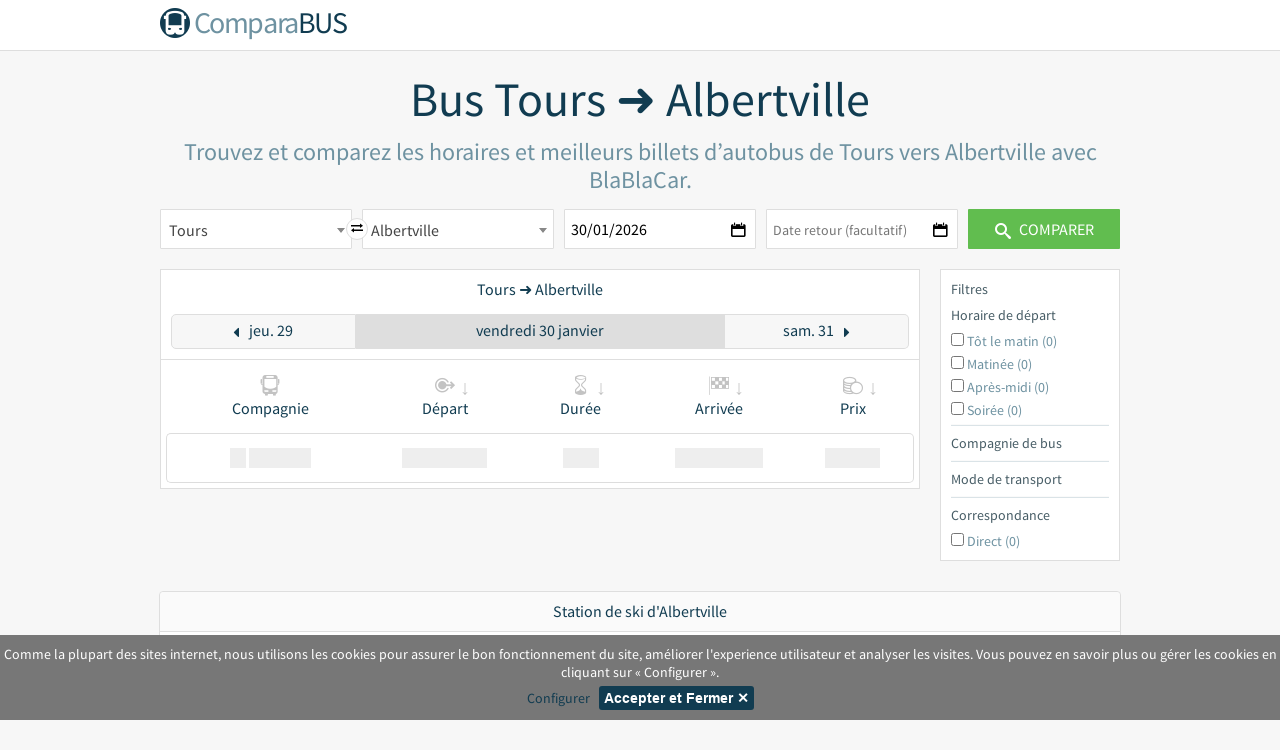

--- FILE ---
content_type: text/html; charset=UTF-8
request_url: https://www.comparabus.com/fr/bus-Tours-Albertville-357-2367
body_size: 6655
content:
<!DOCTYPE html>
<html lang="fr">
<head>
            <title>Bus Tours Albertville pas cher | ComparaBUS.com</title>
                <meta name="description" content="Trouvez et comparez les horaires et meilleurs billets d’autobus de Tours vers Albertville avec BlaBlaCar.">
            <meta charset="utf-8">
        <meta name="viewport" content="width=device-width, initial-scale=1, maximum-scale=1">
            
    
        <link rel="apple-touch-icon" sizes="57x57" href="/images/favicon_cb/apple-touch-icon-57x57.png">
    <link rel="apple-touch-icon" sizes="60x60" href="/images/favicon_cb/apple-touch-icon-60x60.png">
    <link rel="apple-touch-icon" sizes="72x72" href="/images/favicon_cb/apple-touch-icon-72x72.png">
    <link rel="apple-touch-icon" sizes="76x76" href="/images/favicon_cb/apple-touch-icon-76x76.png">
    <link rel="apple-touch-icon" sizes="114x114" href="/images/favicon_cb/apple-touch-icon-114x114.png">
    <link rel="apple-touch-icon" sizes="120x120" href="/images/favicon_cb/apple-touch-icon-120x120.png">
    <link rel="apple-touch-icon" sizes="144x144" href="/images/favicon_cb/apple-touch-icon-144x144.png">
    <link rel="apple-touch-icon" sizes="152x152" href="/images/favicon_cb/apple-touch-icon-152x152.png">
    <link rel="apple-touch-icon" sizes="180x180" href="/images/favicon_cb/apple-touch-icon-180x180.png">
    <link rel="icon" type="image/png" href="/images/favicon_cb/favicon-32x32.png" sizes="32x32">
    <link rel="icon" type="image/png" href="/images/favicon_cb/android-chrome-192x192.png" sizes="192x192">
    <link rel="icon" type="image/png" href="/images/favicon_cb/favicon-96x96.png" sizes="96x96">
    <link rel="icon" type="image/png" href="/images/favicon_cb/favicon-16x16.png" sizes="16x16">
    <link rel="manifest" href="/images/favicon_cb/manifest.json">
    <link rel="shortcut icon" href="/images/favicon_cb/favicon.ico">
    <meta name="msapplication-TileColor" content="#da532c">
    <meta name="msapplication-TileImage" content="/images/favicon_cb/mstile-144x144.png">
    <meta name="msapplication-config" content="/images/favicon_cb/browserconfig.xml">
    <meta name="theme-color" content="#ffffff">

            <link href="https://www.comparabus.com/fr/bus-Tours-Albertville-357-2367" rel="canonical" />
        
        
    
    <script>
    var Conf = App = {
        language: "fr",
        currency: "EUR",
        locale: "fr_FR",
        odpage: "\/fr\/bus-O-D-0-0",
        redirect: "fakeurl",
        api: {
            stop_from: "/api/stops/departure",
            stop_to: "/api/stops/arrival",
            route_company: '/api/routes',
            price_company: '/api/prices',
            favicon: '//cdn-10833.kxcdn.com/image/getimage',
            calendar: '//cdn-10833.kxcdn.com/api/calendarPrices',
            redirect: "/fr/redirect"
        },
        img: {
            markerDeparture: '/images/mm_20_red.png',
            markerArrival: '/images/mm_20_blue.png',
            markerUnselected: '/images/map-unselected-departure_blue.png'
        },
        i18n: {
            'homepage_search_origin' : "D\u00e9part de",
            'homepage_search_destination' : "Arriv\u00e9e \u00e0",
            'homepage_search_departDate' : "Date aller",
            'homepage_search_returnDate' : "Date retour (facultatif)",
            'homepage_search_submit' : "Comparer",
            'homepage_search_returnDate_placeholder': "Aller simple",
            'homepage.search.noResults': "Pas de r\u00e9sultats",
            'homepage.search.searching':"Recherche...",
            'homepage_search_param_missing' : "Veuillez renseigner la ville de d\u00e9part, d'arriv\u00e9e ainsi que la date",
            'result_company' : "Compagnie",
            'result_departure' : "D\u00e9part",
            'result_duration' : "Dur\u00e9e",
            'result_arrival' : "Arriv\u00e9e",
            'result_price' : "Prix",

            'result_noresults' : "Pas de r\u00e9sultats. Selectionner une autre date",
            'result_nomorebus' : "Autres moyens de transport",
            'result_sponsorised' : "Sponsoris\u00e9",

            'result_skyscanner' : "Vols fournis par",
            'result_full' : "Complet",

            'result_filter_type_bus' : "Bus",
            'result_filter_type_train' : "Train",
            'result_filter_type_carpooling' : "Covoiturage",
            'result_filter_type_flight' : "Avion",

            'result_ad_driiveme_title' : "en voiture",
            'result_ad_driiveme_message' : "Rapatriez un v\u00e9hicule pour 1\u20ac",
            'result_noresults_adbbc' : "Recevez jusqu\u2019\u00e0 100\u20ac de Bonus Covoiturage en tant que conducteur sur",

            'result_filter_title' : "Filtres",
            'result_filter_departure_title' : "Horaire de d\u00e9part",
            'result_filter_departure_earlymorning' : "T\u00f4t le matin",
            'result_filter_departure_morning' : "Matin\u00e9e",
            'result_filter_departure_afternoon' : "Apr\u00e8s-midi",
            'result_filter_departure_night' : "Soir\u00e9e",
            'result_filter_companybus_title' : "Compagnie de bus",
            'result_filter_company_title' : "Sites",
            'result_filter_type_title' : "Mode de transport",
            'result_filter_connection_title' : "Correspondance",
            'result_filter_connection_direct' : "Direct",

            'datepickerjs': {
        closeText: "Fermer",
        prevText: "Précédent",
        nextText: "Suivant",
        currentText: "Aujourd'hui",
        monthNames: [ "janvier", "février", "mars", "avril", "mai", "juin",
                "juillet", "août", "septembre", "octobre", "novembre", "décembre" ],
        monthNamesShort: [ "janv.", "févr.", "mars", "avr.", "mai", "juin",
                "juil.", "août", "sept.", "oct.", "nov.", "déc." ],
        dayNames: [ "dimanche", "lundi", "mardi", "mercredi", "jeudi", "vendredi", "samedi" ],
        dayNamesShort: [ "dim.", "lun.", "mar.", "mer.", "jeu.", "ven.", "sam." ],
        dayNamesMin: [ "D","L","M","M","J","V","S" ],
        weekHeader: "Sem.",
        dateFormat: "dd/mm/yy",
        firstDay: 1,
        isRTL: false,
        showMonthAfterYear: false,
        yearSuffix: "" },
        },
        top: [{
                        depStopId: 357,
            depStopName: "Tours",
            arrStopId: 2367,
            arrStopName: "Albertville",
            dateFrom: null,
            dateTo: null,
            type :"bus"
        }]
    };
</script>

    
    <link rel="stylesheet" type="text/css" media="screen" href="/build/desktop.f892f48a.css" />
    <script src="/build/desktop.ffe52d61.js"></script>
    <script async src="https://www.googletagmanager.com/gtag/js?id=UA-1744203-8"></script>
<script>
    window.dataLayer = window.dataLayer || [];
    function gtag(){dataLayer.push(arguments);}
    if(window.isCookieConsentAccepted && isCookieConsentAccepted() === true)
        gtag('consent', 'default', {ad_storage: "denied", analytics_storage: "granted"});
    else
        gtag('consent', 'default', {ad_storage: "denied", analytics_storage: "denied"});
    gtag('js', new Date());
    gtag('config', 'UA-1744203-8', { 'anonymize_ip': true });

    if(!window.isCookieConsentAccepted)
        gtag('event', 'missing function', {'event_category': 'consent'});
    else if(isCookieConsentAccepted())
        gtag('event', 'previously accepted', {'event_category': 'consent'});
    else
        gtag('event', 'pending-or-denied', {'event_category': 'consent'});

</script>




</head>
<body class="page-fromatob page_bus_od__RG__fr">
    <header>
        <div class="title">
            <a href="/fr/" class="logo-text">
                <span class="icon-cblogo"></span>
                <span class="text"><b>Compara</b>BUS</span>
            </a>
        </div>
    </header>

    <section class="main ">

    <div class="search">
                    <h1>Bus Tours ➜ Albertville</h1>
            <h2>Trouvez et comparez les horaires et meilleurs billets d’autobus de Tours vers Albertville avec BlaBlaCar.</h2>
        
        <div class="search-form">
                        <div class="item i1">
                <select class="location from"
                        name="stopFrom"
                        data-placeholder="Départ de">
                                            <option value="357" selected="selected">Tours</option>
                                    </select>
            </div>
            <div class="i5 invert-route">
                <i class="icon-transfer"></i>
            </div>
            <div class="item i2">
                <select class="location to"
                        name="stopTo"
                        data-placeholder="Arrivée à">
                                            <option value="2367" selected="selected">Albertville</option>
                                    </select>
            </div>
            <div class="item i3">
                <input type="text" name="dateFrom" placeholder="Date aller" readonly/>
            </div>
            <div class="item i4">
                <input type="text" placeholder="Date retour (facultatif)" name="dateTo" readonly/>
            </div>
            <button id="search" class="primary"><span class="icon-search"></span> Comparer</button>
        </div>
    </div>
</section>

    <div id="result-view-ui" >
        <div id="result-view-ui-prices"></div>
        <div id="result-view-ui-filter"></div>
    </div>

    
                        <div class="cms" data-id="" data-path="/fr/bus-o-d-357-2367"></div>
        
                             

                                                    <section class="panel">
	<h2 class="panel-heading">Station de ski d'Albertville</h2>

	<div class="panel-body">
		<p>Implantée au cœur des Alpes, la capitale de la 16e édition des Jeux olympiques d’hiver en 1992, <strong>la station de ski d’Albertville</strong> est située dans le département de la Savoie, en région Auvergne Rhône Alpes. Elle bénéficie d’un emplacement géographique idéal en raison de sa proximité avec de grandes stations de ski savoyardes. Albertville donne accès au <strong>domaine skiable des 2 Alpes, Montgenèvre, Val Thorens, et Val-d'Isère</strong>. La saison de ski 2016/2017 débute le 04 décembre et se termine à la mi-avril à Albertville. Certaines stations près d’Albertville ne sont pas desservies par le train. En effet, pour s’y rendre, il faut d’abord prendre le train pour atteindre <strong>la gare SNCF d’Albertville</strong>, ensuite continuer en navette vers la station de destination choisie.</p>
	</div>
</section>
                            <div class="cms" data-id="255" data-path="/fr/bus-o-d/destination/2367"></div>
    
    

            <section class="panel">
            <h2 class="panel-heading">Lignes populaires depuis Tours</h2>
            <div class="panel-body">
                <div class="row">
                                        <div class="col-md-3">
                        <ul class="list-unstyled">
                                                            <li><a href="/fr/bus-Tours-Aeroport-de-paris-charlesdegaulle-cdg-357-4">Bus Tours Aéroport de Paris Charles-de-Gaulle CDG</a></li>
                                                            <li><a href="/fr/bus-Tours-Lille-357-6">Bus Tours Lille</a></li>
                                                            <li><a href="/fr/bus-Tours-Paris-357-10">Bus Tours Paris</a></li>
                                                            <li><a href="/fr/bus-Tours-Agen-357-294">Bus Tours Agen</a></li>
                                                            <li><a href="/fr/bus-Tours-Aix-en-provence-357-295">Bus Tours Aix en Provence</a></li>
                                                            <li><a href="/fr/bus-Tours-Angers-357-296">Bus Tours Angers</a></li>
                                                            <li><a href="/fr/bus-Tours-Annecy-357-297">Bus Tours Annecy</a></li>
                                                            <li><a href="/fr/bus-Tours-Annemasse-357-298">Bus Tours Annemasse</a></li>
                                                            <li><a href="/fr/bus-Tours-Arpajon-357-299">Bus Tours Arpajon</a></li>
                                                            <li><a href="/fr/bus-Tours-Avignon-357-300">Bus Tours Avignon</a></li>
                                                            <li><a href="/fr/bus-Tours-Bayonne-357-301">Bus Tours Bayonne</a></li>
                                                            <li><a href="/fr/bus-Tours-Belfort-357-302">Bus Tours Belfort</a></li>
                                                            <li><a href="/fr/bus-Tours-Besancon-357-303">Bus Tours Besançon</a></li>
                                                            <li><a href="/fr/bus-Tours-Beziers-357-304">Bus Tours Beziers</a></li>
                                                            <li><a href="/fr/bus-Tours-Blois-357-305">Bus Tours Blois</a></li>
                                                            <li><a href="/fr/bus-Tours-Bordeaux-357-306">Bus Tours Bordeaux</a></li>
                                                            <li><a href="/fr/bus-Tours-Brive-la-gaillarde-357-307">Bus Tours Brive la Gaillarde</a></li>
                                                            <li><a href="/fr/bus-Tours-Caen-357-308">Bus Tours Caen</a></li>
                                                            <li><a href="/fr/bus-Tours-Calais-357-309">Bus Tours Calais</a></li>
                                                            <li><a href="/fr/bus-Tours-Carcassonne-357-311">Bus Tours Carcassonne</a></li>
                                                            <li><a href="/fr/bus-Tours-Chalon-sur-saone-357-312">Bus Tours Chalon sur Saone</a></li>
                                                            <li><a href="/fr/bus-Tours-Chambery-357-313">Bus Tours Chambery</a></li>
                                                            <li><a href="/fr/bus-Tours-Clermont-ferrand-357-315">Bus Tours Clermont Ferrand</a></li>
                                                            <li><a href="/fr/bus-Tours-Dijon-357-316">Bus Tours Dijon</a></li>
                                                            <li><a href="/fr/bus-Tours-Grenoble-357-318">Bus Tours Grenoble</a></li>
                                                            <li><a href="/fr/bus-Tours-Hagondange-357-319">Bus Tours Hagondange</a></li>
                                                            <li><a href="/fr/bus-Tours-Hyeres-357-320">Bus Tours Hyères</a></li>
                                                            <li><a href="/fr/bus-Tours-La-rochelle-357-322">Bus Tours La Rochelle</a></li>
                                                            <li><a href="/fr/bus-Tours-Marseille-357-326">Bus Tours Marseille</a></li>
                                                            <li><a href="/fr/bus-Tours-Metz-357-327">Bus Tours Metz</a></li>
                                                            <li><a href="/fr/bus-Tours-Montauban-357-329">Bus Tours Montauban</a></li>
                                                            <li><a href="/fr/bus-Tours-Montpellier-357-330">Bus Tours Montpellier</a></li>
                                                    </ul>
                    </div>
                                        <div class="col-md-3">
                        <ul class="list-unstyled">
                                                            <li><a href="/fr/bus-Tours-Montelimar-357-331">Bus Tours Montélimar</a></li>
                                                            <li><a href="/fr/bus-Tours-Mulhouse-357-332">Bus Tours Mulhouse</a></li>
                                                            <li><a href="/fr/bus-Tours-Nancy-357-333">Bus Tours Nancy</a></li>
                                                            <li><a href="/fr/bus-Tours-Nantes-357-334">Bus Tours Nantes</a></li>
                                                            <li><a href="/fr/bus-Tours-Narbonne-357-335">Bus Tours Narbonne</a></li>
                                                            <li><a href="/fr/bus-Tours-Nice-357-336">Bus Tours Nice</a></li>
                                                            <li><a href="/fr/bus-Tours-Nimes-357-337">Bus Tours Nimes</a></li>
                                                            <li><a href="/fr/bus-Tours-Niort-357-338">Bus Tours Niort</a></li>
                                                            <li><a href="/fr/bus-Tours-Orleans-357-339">Bus Tours Orléans</a></li>
                                                            <li><a href="/fr/bus-Tours-Pau-357-341">Bus Tours Pau</a></li>
                                                            <li><a href="/fr/bus-Tours-Perigueux-357-342">Bus Tours Perigueux</a></li>
                                                            <li><a href="/fr/bus-Tours-Perpignan-357-343">Bus Tours Perpignan</a></li>
                                                            <li><a href="/fr/bus-Tours-Poitiers-357-344">Bus Tours Poitiers</a></li>
                                                            <li><a href="/fr/bus-Tours-Reims-357-347">Bus Tours Reims</a></li>
                                                            <li><a href="/fr/bus-Tours-Rennes-357-348">Bus Tours Rennes</a></li>
                                                            <li><a href="/fr/bus-Tours-Rouen-357-349">Bus Tours Rouen</a></li>
                                                            <li><a href="/fr/bus-Tours-Saint-etienne-357-350">Bus Tours Saint Etienne</a></li>
                                                            <li><a href="/fr/bus-Tours-Saintes-357-352">Bus Tours Saintes</a></li>
                                                            <li><a href="/fr/bus-Tours-Strasbourg-357-353">Bus Tours Strasbourg</a></li>
                                                            <li><a href="/fr/bus-Tours-Tarbes-357-354">Bus Tours Tarbes</a></li>
                                                            <li><a href="/fr/bus-Tours-Toulon-357-355">Bus Tours Toulon</a></li>
                                                            <li><a href="/fr/bus-Tours-Toulouse-357-356">Bus Tours Toulouse</a></li>
                                                            <li><a href="/fr/bus-Tours-Tulle-357-358">Bus Tours Tulle</a></li>
                                                            <li><a href="/fr/bus-Tours-Valence-357-360">Bus Tours Valence</a></li>
                                                            <li><a href="/fr/bus-Tours-Valenciennes-357-361">Bus Tours Valenciennes</a></li>
                                                            <li><a href="/fr/bus-Tours-Versailles-357-362">Bus Tours Versailles</a></li>
                                                            <li><a href="/fr/bus-Tours-Lyon-357-704">Bus Tours Lyon</a></li>
                                                            <li><a href="/fr/bus-Tours-Biarritz-357-795">Bus Tours Biarritz</a></li>
                                                            <li><a href="/fr/bus-Tours-Saint-jean-de-luz-357-940">Bus Tours Saint Jean de Luz</a></li>
                                                            <li><a href="/fr/bus-Tours-Cahors-357-1004">Bus Tours Cahors</a></li>
                                                            <li><a href="/fr/bus-Tours-Chamonix-357-1007">Bus Tours Chamonix</a></li>
                                                            <li><a href="/fr/bus-Tours-Bollene-357-1258">Bus Tours Bollene</a></li>
                                                    </ul>
                    </div>
                                        <div class="col-md-3">
                        <ul class="list-unstyled">
                                                            <li><a href="/fr/bus-Tours-Cannes-357-1259">Bus Tours Cannes</a></li>
                                                            <li><a href="/fr/bus-Tours-Le-mans-357-1260">Bus Tours Le Mans</a></li>
                                                            <li><a href="/fr/bus-Tours-Aeroport-de-lyonsaintexupery-lys-357-2255">Bus Tours Aéroport de Lyon-Saint-Exupéry LYS</a></li>
                                                            <li><a href="/fr/bus-Tours-Amiens-357-2263">Bus Tours Amiens</a></li>
                                                            <li><a href="/fr/bus-Tours-Hendaye-357-2364">Bus Tours Hendaye</a></li>
                                                            <li><a href="/fr/bus-Tours-Laval-357-2365">Bus Tours Laval</a></li>
                                                            <li><a href="/fr/bus-Tours-Auray-357-2369">Bus Tours Auray</a></li>
                                                            <li><a href="/fr/bus-Tours-Bellegarde-357-2370">Bus Tours Bellegarde</a></li>
                                                            <li><a href="/fr/bus-Tours-Brest-357-2372">Bus Tours Brest</a></li>
                                                            <li><a href="/fr/bus-Tours-Lorient-357-2385">Bus Tours Lorient</a></li>
                                                            <li><a href="/fr/bus-Tours-Quimper-357-2390">Bus Tours Quimper</a></li>
                                                            <li><a href="/fr/bus-Tours-Saint-brieuc-357-2393">Bus Tours Saint Brieuc</a></li>
                                                            <li><a href="/fr/bus-Tours-Sallanches-357-2396">Bus Tours Sallanches</a></li>
                                                            <li><a href="/fr/bus-Tours-Vannes-357-2399">Bus Tours Vannes</a></li>
                                                            <li><a href="/fr/bus-Tours-Angouleme-357-2571">Bus Tours Angouleme</a></li>
                                                            <li><a href="/fr/bus-Tours-Bourges-357-2579">Bus Tours Bourges</a></li>
                                                            <li><a href="/fr/bus-Tours-Auxerre-357-2580">Bus Tours Auxerre</a></li>
                                                            <li><a href="/fr/bus-Tours-Colmar-357-2602">Bus Tours Colmar</a></li>
                                                            <li><a href="/fr/bus-Tours-Dunkerque-357-2610">Bus Tours Dunkerque</a></li>
                                                            <li><a href="/fr/bus-Tours-Le-havre-357-2611">Bus Tours Le Havre</a></li>
                                                            <li><a href="/fr/bus-Tours-Troyes-357-2612">Bus Tours Troyes</a></li>
                                                            <li><a href="/fr/bus-Tours-Dieppe-357-2632">Bus Tours Dieppe</a></li>
                                                            <li><a href="/fr/bus-Tours-Forbach-357-2642">Bus Tours Forbach</a></li>
                                                            <li><a href="/fr/bus-Tours-Beaune-357-2643">Bus Tours Beaune</a></li>
                                                            <li><a href="/fr/bus-Tours-Beauvais-357-2645">Bus Tours Beauvais</a></li>
                                                            <li><a href="/fr/bus-Tours-Chalons-en-champagne-357-2671">Bus Tours Châlons en champagne</a></li>
                                                            <li><a href="/fr/bus-Tours-Saint-dizier-357-2672">Bus Tours Saint Dizier</a></li>
                                                            <li><a href="/fr/bus-Tours-Montbeliard-357-2697">Bus Tours Montbéliard</a></li>
                                                            <li><a href="/fr/bus-Tours-Macon-357-2747">Bus Tours Mâcon</a></li>
                                                            <li><a href="/fr/bus-Tours-Roanne-357-2779">Bus Tours Roanne</a></li>
                                                            <li><a href="/fr/bus-Tours-Deauville-357-2801">Bus Tours Deauville</a></li>
                                                            <li><a href="/fr/bus-Tours-Argeles-sur-mer-357-2819">Bus Tours Argeles sur Mer</a></li>
                                                    </ul>
                    </div>
                                        <div class="col-md-3">
                        <ul class="list-unstyled">
                                                            <li><a href="/fr/bus-Tours-Aix-les-bains-357-2820">Bus Tours Aix les Bains</a></li>
                                                            <li><a href="/fr/bus-Tours-La-baule-357-2864">Bus Tours La Baule</a></li>
                                                            <li><a href="/fr/bus-Tours-Frejus-357-2866">Bus Tours Fréjus</a></li>
                                                            <li><a href="/fr/bus-Tours-Roye-357-2901">Bus Tours Roye</a></li>
                                                            <li><a href="/fr/bus-Tours-Parc-asterix-357-2905">Bus Tours Parc Astérix</a></li>
                                                            <li><a href="/fr/bus-Tours-Disneyland-357-2907">Bus Tours Disneyland</a></li>
                                                            <li><a href="/fr/bus-Tours-Millau-357-2987">Bus Tours Millau</a></li>
                                                            <li><a href="/fr/bus-Tours-Lunel-357-3024">Bus Tours Lunel</a></li>
                                                            <li><a href="/fr/bus-Tours-Honfleur-357-3042">Bus Tours Honfleur</a></li>
                                                            <li><a href="/fr/bus-Tours-Lourdes-357-3043">Bus Tours Lourdes</a></li>
                                                            <li><a href="/fr/bus-Tours-Voiron-357-3048">Bus Tours Voiron</a></li>
                                                            <li><a href="/fr/bus-Tours-Bourg-en-bresse-357-3050">Bus Tours Bourg en Bresse</a></li>
                                                            <li><a href="/fr/bus-Tours-Verdun-357-3054">Bus Tours Verdun</a></li>
                                                            <li><a href="/fr/bus-Tours-Concarneau-357-3063">Bus Tours Concarneau</a></li>
                                                            <li><a href="/fr/bus-Tours-Thionville-357-3065">Bus Tours Thionville</a></li>
                                                            <li><a href="/fr/bus-Tours-Antibes-357-3066">Bus Tours Antibes</a></li>
                                                            <li><a href="/fr/bus-Tours-Salon-de-provence-357-3068">Bus Tours Salon de Provence</a></li>
                                                            <li><a href="/fr/bus-Tours-Thiers-357-3084">Bus Tours Thiers</a></li>
                                                            <li><a href="/fr/bus-Tours-Epinal-357-3135">Bus Tours Épinal</a></li>
                                                            <li><a href="/fr/bus-Tours-Etretat-357-3340">Bus Tours Étretat</a></li>
                                                            <li><a href="/fr/bus-Tours-Aeroport-de-parisorly-357-3342">Bus Tours Aéroport de Paris-Orly</a></li>
                                                            <li><a href="/fr/bus-Tours-Chateauthierry-357-3355">Bus Tours Château-Thierry</a></li>
                                                            <li><a href="/fr/bus-Tours-Etampes-357-3356">Bus Tours Étampes</a></li>
                                                            <li><a href="/fr/bus-Tours-Les-ulis-357-3358">Bus Tours Les Ulis</a></li>
                                                            <li><a href="/fr/bus-Tours-Compiegne-357-7429">Bus Tours Compiègne</a></li>
                                                            <li><a href="/fr/bus-Tours-Fecamp-357-7439">Bus Tours Fécamp</a></li>
                                                            <li><a href="/fr/bus-Tours-Martigues-357-7456">Bus Tours Martigues</a></li>
                                                            <li><a href="/fr/bus-Tours-Aeroport-dolejura-dle-357-15975">Bus Tours Aéroport Dole-Jura DLE</a></li>
                                                            <li><a href="/fr/bus-Tours-Champigny-sur-marne-357-314">Bus Tours Champigny sur Marne</a></li>
                                                    </ul>
                    </div>
                                    </div>
            </div>
        </section>
    

    <footer>
        <div class="container">
            <div class="col-sm-3">
                <span class="title">© 2026 ComparaBUS</span>
                <ul>
                                                                                    <li>
                                                            <a href="/fr/compagnie-de-bus">Compagnies de bus</a>
                            
                                                            <br /><a href="/fr/faq">FAQ Bus</a>
                            
                                                    </li>
                    
                                                            
                                        <li>
                                                    <a href="/fr/train/">Train</a><br />
                                                                            <a href="/fr/train/compagnie-train">Compagnies ferroviaires</a>
                                                                            <br/><a href="/fr/train/faq">FAQ Train</a>
                                            </li>
                    
                                            <li>
                            <a href="/fr/avion/">Avion</a>
                            <br/>
                            <a href="/fr/avion/compagnie-avion">Compagnies aériennes</a>
                        </li>
                        <li>
                            <a href="/fr/covoiturage/">Covoiturage</a>
                         </li>
                    
                                            <li><a href="/fr/map">Carte du réseau des lignes</a></li>
                    
                                            <li><a href="/fr/revendre-billet-de-bus">Revendre billet</a></li>
                        <li><a href="/fr/location-bus">Location bus</a></li>
                                    </ul>
            </div>
            <div class="col-sm-3"><span class="title">À propos de nous</span>
                <ul>
                                            <li><a href="https://blog.comparabus.com/fr/">Blog</a></li>
                    

                                                                                    <li><a href="/fr/contact">Contact</a></li>
                    
                    <li><a href="/fr/legal">Mentions Légales</a></li>

                                                                                    <li><a href="/fr/presse">Espace presse</a></li>
                    
                                                                                    <li><a href="/fr/widget">Widget</a></li>
                    
                                                                                    <li><a href="/fr/qui-sommes-nous">Qui sommes nous ?</a></li>
                    
                                                                                    <li><a href="/fr/devenir-partenaire">Partenariat</a></li>
                                    </ul>
            </div>
            <div class="col-sm-3">
                <span class="title">Retrouvez nous sur</span>
                <ul>
                    <li><i class="icon-twitter"></i><a href="http://twitter.com/comparabusfr" target="_top"> Twitter</a></li>
                    <li><i class="icon-facebook"></i><a href="https://www.facebook.com/pages/ComparaBUS/1444065052480416"> Facebook</a></li>
                </ul>
            </div>
            <div class="col-sm-3">
                <span class="title">Disponible également en</span>
                <ul>
                    <li>
                        <a href="/fr/">Français FR</a>
                                                <a href="/fr-be/">BE</a>
                        <a href="/fr-ma/">MA</a>
                    </li>
                    <li>
                        <a href="/en/">English</a>
                        <a href="/en-in/">IN</a>
                        <a href="/en-us/">US</a>
                        <a href="/en-gb/">GB</a>
                    </li>
                    <li><a href="/es/">Español ES <a href="/es-co/">CO</a></a></li>
                    <li><a href="/pt/">Português</a></li>
                    <li><a href="/de/">Deutsch</a></li>
                    <li><a href="//www.comparabus.it/">Italiano</a></li>
                    <li><a href="/cs/">Čeština</a></li>
                    <li><a href="/ru/">Русский</a></li>
                    <li><a href="/ua/">Українська</a></li>
                    <li><a href="/pl/">Polski</a></li>
                    <li><a href="/tr/">Türkçe</a></li>
                </ul>
            </div>
        </div>
    </footer>

<!-- env=xx / dt=2026-01-29 10:50:20 -->
</body>

<div id="cookieInfo" data-apiurl="/api/consent/update">
    Comme la plupart des sites internet, nous utilisons les cookies pour assurer le bon fonctionnement du site, améliorer l&#039;experience utilisateur et analyser les visites. Vous pouvez en savoir plus ou gérer les cookies en cliquant sur  « Configurer ». <br />
    <a href="/fr/legal#cookie"> Configurer</a>
    &nbsp; <b>Accepter et Fermer ✕</b>
</div>

</html>  